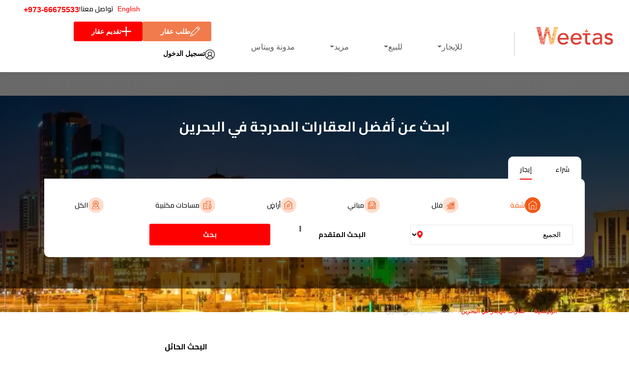

--- FILE ---
content_type: text/css
request_url: https://www.weetas.com/build/assets/apartmentSEO-BIewvPwQ.css
body_size: -179
content:
.breadcrumbs li[data-v-0de4dcb2]:before{content:"/";left:-6px;position:absolute}.breadcrumbs li[data-v-0de4dcb2]:after{content:""}.breadcrumbs li[data-v-0de4dcb2]:last-child:before{content:none}.loader-wrapper[data-v-0de4dcb2]{position:absolute;display:flex;justify-content:center;align-items:center;min-height:100%;z-index:1111;width:100%;margin-inline:5;background-color:#fff;height:100%}


--- FILE ---
content_type: text/css
request_url: https://www.weetas.com/build/assets/searchComponents-CJeEpY4K.css
body_size: 336
content:
.arabic_language[data-v-4a4b9079]{direction:rtl;text-align:right}.arabic_language .amenity[data-v-4a4b9079]{width:160px}.arabic_language .gradient-overlay[data-v-4a4b9079]{position:absolute;top:0;right:0;bottom:0;left:0;background:linear-gradient(130deg,#00000096,#00000094);z-index:-1}.search-section .search-tabs ul li[data-v-4a4b9079]:first-child{border-top-right-radius:10px!important;border-top-left-radius:0}.search-section .search-tabs ul li[data-v-4a4b9079]:last-child{border-top-left-radius:10px;border-top-right-radius:0}.search-tabs ul[data-v-4a4b9079]{padding-right:7px}.types ul[data-v-4a4b9079]{padding-right:0}.types ul li[data-v-4a4b9079]{padding:0 10px;display:flex;align-items:center;justify-content:center;gap:5px}.sinput2[data-v-4a4b9079]{flex-direction:row-reverse}.kebab-menu[data-v-4a4b9079]{display:flex;flex-direction:column;gap:3px;padding:4px}.kebab-dot[data-v-4a4b9079]{width:4px;height:4px;background-color:#555;border-radius:50%}.advanced-search[data-v-4a4b9079]{display:flex;align-items:baseline;justify-content:flex-end;gap:1em}#advanced-search-toggle[data-v-4a4b9079]{padding-right:6px}.search-fields .sinput[data-v-4a4b9079]{justify-content:center;align-items:anchor-center}@media only screen and (max-width: 600px){.sinput2[data-v-4a4b9079]{flex-direction:column!important;align-items:center}.search-fields .btn #advanced-search-toggle[data-v-4a4b9079]{font-size:10px}.search-fields div[data-v-4a4b9079]{flex-direction:row;display:flex;justify-content:center;gap:1em}.search-fields .btn[data-v-4a4b9079]{margin-left:0!important;font-size:12px;font-weight:600}#search-btype ul li span svg[data-v-4a4b9079]{width:15px!important;height:15px!important}}@media screen and (max-width: 992px){.kebab-menu[data-v-4a4b9079]{display:none!important}.advanced-search[data-v-4a4b9079]{display:flex;justify-content:flex-end;flex-direction:column;gap:1em}}.search-results[data-v-4a4b9079]{list-style:none;margin:0;padding:0;border:1px solid #ccc;max-height:200px;overflow-y:auto;background:#fff;position:absolute;z-index:1000;width:100%}.search-results li[data-v-4a4b9079]{padding:10px;cursor:pointer}.search-results li[data-v-4a4b9079]:hover{background:#f0f0f0}#search-btype ul li span svg[data-v-4a4b9079]{width:18px;height:18px}.types ul li[data-v-4a4b9079]{justify-content:flex-start}


--- FILE ---
content_type: image/svg+xml
request_url: https://www.weetas.com/assets/images/loginIcon.svg
body_size: 341
content:
<svg width="22" height="22" viewBox="0 0 22 22" fill="none" xmlns="http://www.w3.org/2000/svg">
<g id="icon/user" clip-path="url(#clip0_994_6223)">
<path id="Vector" d="M18.7782 3.22182C16.7006 1.14421 13.9382 0 11 0C8.06168 0 5.29942 1.14421 3.22182 3.22182C1.14421 5.29942 0 8.06168 0 11C0 13.9382 1.14421 16.7006 3.22182 18.7782C5.29942 20.8558 8.06168 22 11 22C13.9382 22 16.7006 20.8558 18.7782 18.7782C20.8558 16.7006 22 13.9382 22 11C22 8.06168 20.8558 5.29942 18.7782 3.22182ZM5.5146 19.0088C5.97467 16.3598 8.27014 14.4059 11 14.4059C13.73 14.4059 16.0253 16.3598 16.4854 19.0088C14.9236 20.0818 13.034 20.7109 11 20.7109C8.96603 20.7109 7.07642 20.0818 5.5146 19.0088ZM7.50241 9.61929C7.50241 7.69057 9.07144 6.1217 11 6.1217C12.9286 6.1217 14.4976 7.69073 14.4976 9.61929C14.4976 11.5479 12.9286 13.1169 11 13.1169C9.07144 13.1169 7.50241 11.5479 7.50241 9.61929ZM17.6019 18.1147C17.255 16.8815 16.566 15.7626 15.6002 14.8887C15.0077 14.3524 14.3333 13.9293 13.6082 13.631C14.9187 12.7762 15.7868 11.2973 15.7868 9.61929C15.7868 6.9799 13.6394 4.83264 11 4.83264C8.36061 4.83264 6.21335 6.9799 6.21335 9.61929C6.21335 11.2973 7.08145 12.7762 8.39183 13.631C7.6669 13.9293 6.99232 14.3522 6.39983 14.8885C5.4342 15.7625 4.74503 16.8813 4.39809 18.1145C2.48715 16.3399 1.28906 13.8074 1.28906 11C1.28906 5.64536 5.64536 1.28906 11 1.28906C16.3546 1.28906 20.7109 5.64536 20.7109 11C20.7109 13.8076 19.5128 16.34 17.6019 18.1147Z" fill="black"/>
</g>
<defs>
<clipPath id="clip0_994_6223">
<rect width="22" height="22" fill="white"/>
</clipPath>
</defs>
</svg>

--- FILE ---
content_type: application/javascript
request_url: https://www.weetas.com/build/assets/apartmentSEO-lIGkaSNc.js
body_size: 6233
content:
const __vite__mapDeps=(i,m=__vite__mapDeps,d=(m.f||(m.f=["assets/searchComponents-V4psWOAU.js","assets/axios-t--hEgTQ.js","assets/vue-CdVF9m0I.js","assets/vendor-DWzDUevS.js","assets/vendor-DcE9EUk-.css","assets/app-CJWaPPXH.js","assets/app-BCBx9nw3.css","assets/searchComponents-CJeEpY4K.css"])))=>i.map(i=>d[i]);
import{_ as R,a as T}from"./app-CJWaPPXH.js";import{a as w}from"./axios-t--hEgTQ.js";import{y as j,b as o,g as u,i as f,d as e,v as z,e as p,r as F,w as y,t as n,j as l,h as C,s as N,F as _,n as L,k as g,p as v,u as S,o as r,q as D}from"./vue-CdVF9m0I.js";import"./vendor-DWzDUevS.js";const V={components:{search:j(()=>T(()=>import("./searchComponents-V4psWOAU.js"),__vite__mapDeps([0,1,2,3,4,5,6,7])))},data(){return{loading:!0,Property:{},PropertyCount:0,pagination:{first_page:1,last_page:null,current_page:1},inquiryForm:{name:"",email:"",phone:"",message:"",referance_number:null},visiblePhones:{},sortByy:"newest",parameterss:{AR_type:""},AR_country:""}},watch:{Property:{handler(){},deep:!0,immediate:!0},queryParams:{handler(){},deep:!0,immediate:!0}},computed:{paginatedPages(){const a=this.pagination.last_page,s=this.pagination.current_page,m=[];if(a<=10)for(let c=1;c<=a;c++)m.push(c);else{m.push(1);let c=Math.max(s-2,2),i=Math.min(s+2,a-1);s<=3?i=6:s>=a-2&&(c=a-5);for(let d=c;d<=i;d++)m.push(d);m.push(a)}return m}},mounted(){this.$route.params.country.toLowerCase()=="juffair"?this.$route.params.country="Aljuffair".toLowerCase():this.$route.params.country.toLowerCase()=="al-burhama"?this.$route.params.country="al burhama".toLowerCase():this.$route.params.country.toLowerCase()=="diyar-al-muharraq"?this.$route.params.country="diyar al-muharraq".toLowerCase():this.$route.params.country.toLowerCase()=="reef-island"?this.$route.params.country="reef island".toLowerCase():this.$route.params.country.toLowerCase()=="isa-town"?this.$route.params.country="isa town".toLowerCase():this.$route.params.country.toLowerCase()=="amwaj-island"?this.$route.params.country="Amwaj island".toLowerCase():this.$route.params.country.toLowerCase()=="bu-quwa"?this.$route.params.country="bu quwa".toLowerCase():this.$route.params.country.toLowerCase()=="durrat-al-bahrain"?this.$route.params.country="durrat al bahrain".toLowerCase():this.$route.params.country.toLowerCase()=="durrat-marina"?this.$route.params.country="durrat marina".toLowerCase():this.$route.params.country.toLowerCase()=="diplomatic-area"?this.$route.params.country="diplomatic area".toLowerCase():this.$route.params.country.toLowerCase()=="dilmunia-island"||this.$route.params.country.toLowerCase()=="dilmunia"?this.$route.params.country="Dilmunia Island":this.$route.params.country.toLowerCase()=="Hamad-Town"?this.$route.params.country="Hamad Town".toLowerCase():this.$route.params.country.toLowerCase()=="Tala-Island"?this.$route.params.country="Tala Island".toLowerCase():this.$route.params.country.toLowerCase()=="Jid-Ali"?this.$route.params.country="Jid Ali".toLowerCase():this.$route.params.country.toLowerCase()=="Al-Malikiyah"?this.$route.params.country="Al Malikiyah".toLowerCase():this.$route.params.country.toLowerCase()=="Bahrain-Bay"?this.$route.params.country="Bahrain Bay".toLowerCase():this.$route.params.country.toLowerCase()=="Financial-Harbour"?this.$route.params.country="Financial Harbour".toLowerCase():this.$route.params.country==this.$route.params.country,this.$route.params.type.toLowerCase()=="studio-apartments"?this.$route.params.type="Apartments".toLowerCase():this.$route.params.type==this.$route.params.type;let a=1;this.$route.query.pagenumber&&(a=parseInt(this.$route.query.pagenumber,10)||1),this.fetchData(a)},methods:{setMetaTags(){this.$route.params.type.toLowerCase()=="apartments"||this.$route.params.type.toLowerCase()==="apartment"?this.parameterss.AR_type="شقق":this.$route.params.type.toLowerCase()=="villas"||this.$route.params.type.toLowerCase()==="villa"?this.parameterss.AR_type="فلل":this.$route.params.type.toLowerCase()=="buildings"||this.$route.params.type.toLowerCase()==="building"?this.parameterss.AR_type="مباني":this.$route.params.type.toLowerCase()=="offices"||this.$route.params.type.toLowerCase()==="office"?this.parameterss.AR_type="مكاتب":this.parameterss.AR_type=this.$route.params.type;const a=`${this.PropertyCount} ${this.parameterss.AR_type} للبيع في  ${this.AR_country}`,s="اِعثر على أفضل العقارات للإيجار في البحرين. شقق، فلل، والمزيد مع ويطاس العقارية.";S({title:a,meta:[{name:"description",content:s},{property:"og:title",content:a},{property:"og:description",content:s}]})},formatTitle(a){return a.trim().toLowerCase().replace(/\s+(?=\S)/g,"-")},addSchemaMarkup(){const a={"@context":"https://schema.org","@type":"BreadcrumbList",itemListElement:[{"@type":"ListItem",position:1,name:"الرئيسية",item:window.location.origin+"/bh-ar"},{"@type":"ListItem",position:2,name:`${this.parameterss.AR_type} للإيجار في البحرين`,item:window.location.origin+`/bh-ar/properties-for-rent/${this.$route.params.type.toLowerCase()}-for-rent-in-bahrain.html`},{"@type":"ListItem",position:3,name:`${this.PropertyCount} ${this.parameterss.AR_type} للإيجار في ${this.AR_country?this.AR_country:"البحرين"}`,item:window.location.href}]};S({script:[{type:"application/ld+json",children:JSON.stringify(a)}]})},async fetchData(a){this.loading=!0,w.get("/api/returnseorentproperties",{params:{type:this.$route.params.type,page:a,sort_byy:this.sortByy,country:this.$route.params.country}}).then(s=>{var c;console.log(s.data),this.AR_country=((c=s.data.CityFromAPI)==null?void 0:c.name_ar)||"البحرين",console.log(this.AR_country),this.Property=s.data.message.data,this.PropertyCount=s.data.message.total,this.pagination.current_page=a,this.pagination.first_page=1,this.pagination.last_page=s.data.message.last_page;const m={...this.$route.query};a===1?delete m.pagenumber:m.pagenumber=a,this.$router.replace({query:m}),this.$nextTick(()=>{this.initializeSwiper(),this.addSchemaMarkup()})}).catch(s=>{console.error("Error fetching data:",s)}).finally(()=>{this.loading=!1})},fetchData2(a){this.loading=!0,w.get("/api/returnseorentproperties",{params:{page:a,sort_byy:this.sortByy,type:this.$route.params.type,country:this.$route.params.country}}).then(s=>{this.Property=s.data.message.data,this.PropertyCount=s.data.message.total,this.pagination.current_page=a,this.pagination.first_page=1,this.pagination.last_page=s.data.message.last_page,this.$nextTick(()=>{this.initializeSwiper(),this.addSchemaMarkup()})}).catch(s=>{console.error("Error fetching data:",s)}).finally(()=>{this.loading=!1})},initializeSwiper(){new Swiper(".swiper.main",{loop:!0,pagination:{el:".swiper-pagination",clickable:!0},navigation:{nextEl:".swiper-button-next",prevEl:".swiper-button-prev"}})},handlePhoneClick(a,s){this.visiblePhones[a]?window.location.href=`tel:${s}`:this.visiblePhones[a]=!0},initializePhoneInput(){const a=document.querySelector("#inquiryPhone");a&&(this.phoneInputInstance=intlTelInput(a,{utilsScript:"https://cdnjs.cloudflare.com/ajax/libs/intl-tel-input/17.0.8/js/utils.js"}))},inquireNow(a){this.inquiryForm.referance_number=a,new bootstrap.Modal(document.getElementById("inquiryModal")).show(),this.$nextTick(()=>{this.initializePhoneInput()})},submitInquiry(){const a=this.phoneInputInstance.getSelectedCountryData();if(!a||!a.dialCode){alert("Please select a valid country.");return}w.post("/api/inquire",{name:this.inquiryForm.name,email:this.inquiryForm.email,phone:a.dialCode+"-"+this.inquiryForm.phone,message:this.inquiryForm.message,property_id:this.inquiryForm.referance_number}).then(s=>{console.log(s.data),s.data.status=="success"?(alert("Inquiry submitted successfully!"),this.closeModal(),this.inquiryForm={name:"",email:"",phone:"",message:""},this.countryData=""):alert("Failed to submit inquiry. Please try again.")}).catch(s=>{console.error("Error submitting inquiry:",s),alert("An error occurred while submitting your inquiry. Please try again.")})},closeModal(){const a=bootstrap.Modal.getInstance(document.getElementById("inquiryModal"));a&&a.hide()}}},H={key:0,class:"svg-loader"},U={id:"primary",class:"site-main"},J={class:"properties-main rent arabic-lang"},O={class:"container"},G={class:"row"},Q={class:"col-12"},K={class:"breadcrumbs"},W={class:"list-unstyled d-flex flex-wrap",itemscope:"",itemtype:"http://schema.org/BreadcrumbList"},X={itemprop:"itemListElement",itemscope:"",itemtype:"http://schema.org/ListItem"},Y={key:0,itemprop:"itemListElement",itemscope:"",itemtype:"http://schema.org/ListItem"},Z=["href"],ee={key:1,itemprop:"itemListElement",itemscope:"",itemtype:"http://schema.org/ListItem"},se=["href"],te={itemprop:"itemListElement",itemscope:"",itemtype:"http://schema.org/ListItem"},ae={itemprop:"name"},ie={key:0},oe={key:1},re={key:2},ne={key:3},le={class:"container"},de={class:"row"},me={class:"col-md-8 col-12"},ce={class:"properties-intro mb-4 mt-5 pb-2"},ue={class:"container"},pe={key:0},he={key:1},ye={key:2},fe={key:3},be={id:"properties-main",class:"properties-list"},_e={class:"props-wrap"},ge={class:"filter-properties"},ve={class:"mb-4 pb-2 d-flex flex-wrap align-items-center"},we=["href"],Ce=["id"],Le={class:"prop-wrap"},$e={class:"gallery-wrap"},qe={class:"feature-img"},ke={class:"swiper-gallery"},Pe={class:"swiper main"},xe={class:"swiper-wrapper"},Ae=["src"],Me={key:0,class:"img-tag"},Ie={class:"content-wrap"},Fe=["href"],Se={class:"prop-title"},Be={class:"price"},Ee={class:"amount"},Re={key:0,class:"mon"},Te={class:"location"},je={key:0},ze={key:1},Ne={class:"d-flex align-items-center prop-furn align-items-center"},De={class:"ftype f-icon"},Ve={class:"d-flex justify-content-between prop-ref flex-column"},He={class:"prop-rooms d-flex flex-wrap"},Ue={class:"rooms f-icon"},Je={class:"bathrooms f-icon"},Oe={class:"ms-auto ref"},Ge={class:"property-footer"},Qe={class:"d-flex align-items-center justify-content-between"},Ke=["onClick"],We={key:0,class:"show-number"},Xe={key:1},Ye=["href"],Ze=["data-id","onClick"],es={class:"pagination d-flex mt-5 align-items-center justify-content-center"},ss={class:"pagination flex-wrap"},ts=["onClick"],as={href:"#!",class:"page-link"},is={class:"col-md-4 col-12"},os={class:"most-searched-section"},rs={class:"container"},ns={class:"most-searched-urls"},ls={class:"searches-list-sidebar"},ds={class:"search-item-sidebar"},ms={class:"search-item-sidebar"},cs={class:"search-item-sidebar"},us={class:"search-item-sidebar"},ps={class:"search-item-sidebar"},hs={class:"search-item-sidebar"},ys={class:"modal fade",id:"inquiryModal",tabindex:"-1","aria-labelledby":"inquiryTitle","aria-hidden":"true"},fs={class:"modal-dialog"},bs={class:"modal-content"},_s={class:"modal-header",style:{"justify-content":"space-between"}},gs={class:"modal-title fs-6",id:"inquiryTitle"},vs={class:"ref"},ws={class:"modal-body"},Cs={class:"message-form mt-4"},Ls={class:"mb-3"},$s={class:"mb-3"},qs={class:"mb-3"},ks={class:"mb-3"},Ps={class:"mb-3"},xs=["value"];function As(a,s,m,c,i,d){var $,q,k,P,x,A,M,I;const B=F("search"),h=F("router-link");return r(),o(_,null,[i.loading?(r(),o("div",H,s[8]||(s[8]=[e("svg",{class:"spinner",viewBox:"0 0 50 50"},[e("circle",{class:"path",cx:"25",cy:"25",r:"20",fill:"none","stroke-width":"4"})],-1)]))):u("",!0),f(e("main",U,[p(B),e("section",J,[e("div",O,[e("div",G,[e("div",Q,[e("div",K,[e("ul",W,[e("li",X,[p(h,{to:"/bh-ar"},{default:y(()=>s[9]||(s[9]=[e("span",{itemprop:"name"},"الرئيسية",-1)])),_:1})]),this.$route.params.type&&this.$route.params.country!="bahrain"?(r(),o("li",Y,[e("a",{href:"/bh-ar/properties-for-rent/"+(($=this.$route.params.type)==null?void 0:$.toLowerCase())=="apartments"?"شقق":((q=this.$route.params.type)==null?void 0:q.toLowerCase())==="buildings"?"مباني":((k=this.$route.params.type)==null?void 0:k.toLowerCase())==="offices"?"مساحات مكاتب":((P=this.$route.params.type)==null?void 0:P.toLowerCase())==="villas"?"فيلات":(this.$route.params.type||"")+"-for-rent-in-bahrain.html",itemprop:"name"},n(((x=this.$route.params.type)==null?void 0:x.toLowerCase())==="apartments"?"شقق":((A=this.$route.params.type)==null?void 0:A.toLowerCase())==="buildings"?"مباني":((M=this.$route.params.type)==null?void 0:M.toLowerCase())==="offices"?"مساحات مكاتب":((I=this.$route.params.type)==null?void 0:I.toLowerCase())==="villas"?"فيلات":this.$route.params.type||"")+" للإيجار في البحرين ",9,Z)])):u("",!0),this.$route.params.country?(r(),o("li",ee,[e("a",{href:"/bh-ar/properties-for-rent/"+this.$route.params.country.toLowerCase()+".html",itemprop:"name"}," عقارات للإيجار في "+n(i.AR_country),9,se)])):u("",!0),e("li",te,[e("span",ae,[e("p",null,[l(n(i.PropertyCount)+" ",1),this.$route.params.type=="villas"?(r(),o("span",ie," فيلا")):this.$route.params.type=="apartments"?(r(),o("span",oe," شقة")):this.$route.params.type=="buildings"?(r(),o("span",re," مبنى")):this.$route.params.type=="offices"||this.$route.params.type=="office"||this.$route.params.type=="office-spaces"?(r(),o("span",ne,"مكتب")):u("",!0),l(" للإيجار في "+n(i.AR_country),1)])])])])])])])]),e("div",le,[e("div",de,[e("div",me,[e("section",ce,[e("div",ue,[e("h1",null,[l(n(i.PropertyCount)+" ",1),this.$route.params.type=="villas"?(r(),o("span",pe," فيلا")):this.$route.params.type=="apartments"?(r(),o("span",he," شقة")):this.$route.params.type=="buildings"?(r(),o("span",ye," مبنى")):this.$route.params.type=="offices"||this.$route.params.type=="office"||this.$route.params.type=="office-spaces"?(r(),o("span",fe,"مكتب")):u("",!0),l(" للإيجار في "+n(i.AR_country),1)])])]),e("section",be,[e("div",_e,[e("div",ge,[e("div",ve,[s[11]||(s[11]=e("label",{for:"sort_by",class:"form-label me-3 mb-0"},"ترتيب:",-1)),f(e("select",{name:"sort_by",id:"sort-byy",class:"form-select w-auto","aria-label":"Sort by","onUpdate:modelValue":s[0]||(s[0]=t=>i.sortByy=t),onChange:s[1]||(s[1]=t=>d.fetchData2(1))},s[10]||(s[10]=[C('<option value="newest" data-v-0de4dcb2>الأحدث</option><option value="price_DESC" data-v-0de4dcb2>السعر: من الأعلى إلى الأدنى</option><option value="price_ASC" data-v-0de4dcb2>السعر: من الأدنى إلى الأعلى</option><option value="bedrooms_DESC" data-v-0de4dcb2>عدد الغرف: من الأعلى إلى الأدنى</option><option value="bedrooms_ASC" data-v-0de4dcb2>عدد الغرف: من الأدنى إلى الأعلى</option>',5)]),544),[[N,i.sortByy]])])]),(r(!0),o(_,null,L(i.Property,t=>(r(),o("div",{class:"g-col-md-6 g-col-12 g-col-lg-4",key:t.id},[e("a",{href:"/bh-ar/properties-for-rent/property-"+t.referance_id.toLowerCase()+"-"+d.formatTitle(t.title_en)+".html",class:"property-link"},[e("div",{id:"property-"+t.id,class:"property"},[e("div",Le,[e("div",$e,[e("div",qe,[e("div",ke,[e("div",Pe,[e("div",xe,[(r(!0),o(_,null,L(t.images.slice(0,5),(b,E)=>(r(),o("div",{class:"swiper-slide",key:E},[e("img",{loading:"lazy",src:"/"+b.image_path,alt:"Property Image",class:"swiper-lazy"},null,8,Ae),s[12]||(s[12]=e("div",{class:"swiper-lazy-preloader"},null,-1))]))),128))]),s[13]||(s[13]=e("div",{class:"swiper-button-next"},null,-1)),s[14]||(s[14]=e("div",{class:"swiper-button-prev"},null,-1)),s[15]||(s[15]=e("div",{class:"swiper-pagination"},null,-1))])])]),t.type==="Apartment"||t.type==="apartment"?(r(),o("div",Me," Apartment for Sale ")):u("",!0)]),e("div",Ie,[e("a",{href:"/bh-ar/properties-for-rent/property-"+t.referance_id.toLowerCase()+"-"+d.formatTitle(t.title_en)+".html",class:"property-link"},[e("h4",Se,n(t.title_ar),1),e("div",Be,[e("span",Ee,n(t.price),1),s[16]||(s[16]=l()),s[17]||(s[17]=e("span",{class:"currency"}," BHD",-1)),t&&t.rate_frequency?(r(),o("span",Re," / "+n(t.rate_frequency.toLowerCase()),1)):u("",!0)]),e("div",Te,[s[18]||(s[18]=e("img",{loading:"lazy",src:"/assets/images/svg/location-dark.svg"},null,-1)),t.country.country_arName&&t.city?(r(),o("span",je,n(t.country.country_arName)+", "+n(t.city.name_ar),1)):t.country.country_arName&&!t.city?(r(),o("span",ze,n(t.country.country_arName),1)):u("",!0)]),e("div",Ne,[e("div",De,[s[19]||(s[19]=e("span",{class:"icon"},[e("img",{loading:"lazy",src:"/assets/images/svg/cube.svg"})],-1)),l(" "+n(t.category_ar),1)])]),e("div",Ve,[e("div",He,[e("div",Ue,[s[20]||(s[20]=e("span",{class:"icon"},[e("img",{loading:"lazy",src:"/assets/images/svg/bed.svg"})],-1)),l(" "+n(t.bedroom)+" Beds",1)]),e("div",Je,[s[21]||(s[21]=e("span",{class:"icon"},[e("img",{loading:"lazy",src:"/assets/images/svg/bathroom.svg"})],-1)),l(" "+n(t.bathroom)+" Baths",1)])]),e("div",Oe," الرقم المرجعي: "+n(t.referance_id),1)])],8,Fe),e("div",Ge,[e("div",Qe,[t!=null&&t.user&&(t!=null&&t.user.phone)?(r(),o("a",{key:0,href:"#!",class:"btn btn-secondary prop-number",onClick:g(b=>d.handlePhoneClick(t.id,t.user.phone),["prevent"])},[i.visiblePhones[t.id]?(r(),o("span",Xe,[e("a",{href:`tel:${t.user.phone}`,class:"phone"},n(t.user.phone),9,Ye)])):(r(),o("span",We,"إظهار رقم"))],8,Ke)):u("",!0),e("a",{href:"#!","data-id":t.id,class:"btn btn-primary prop-inqure",onClick:g(b=>d.inquireNow(t.referance_id),["prevent"])},s[22]||(s[22]=[e("span",{class:"text"}," استفسار الآن",-1)]),8,Ze)])])])])],8,Ce)],8,we)]))),128)),e("div",es,[e("ul",ss,[(r(!0),o(_,null,L(d.paginatedPages,t=>(r(),o("li",{key:t,class:D([{active:i.pagination.current_page===t},"page-item"]),onClick:g(b=>d.fetchData(t),["prevent"])},[e("a",as,n(t),1)],10,ts))),128))])])])]),s[23]||(s[23]=e("div",{class:"modal fade",id:"filtersModal",tabindex:"-1","aria-labelledby":"filtersModalLabel","aria-hidden":"true"},[e("div",{class:"modal-dialog modal-dialog-centered"},[e("div",{class:"modal-content"},[e("div",{class:"modal-header"},[e("h5",{class:"modal-title",id:"filtersModalLabel"},"Filter Properties"),e("button",{type:"button",class:"btn-close","data-bs-dismiss":"modal","aria-label":"Close"})]),e("div",{class:"modal-body"},[e("form",{method:"GET",action:""},[e("input",{type:"hidden",name:"search",value:""}),e("input",{type:"hidden",name:"town",value:""}),e("div",{class:"mb-3"},[e("label",{for:"min_price",class:"form-label"},"Min Price:"),e("input",{type:"number",name:"min_price",id:"min_price",class:"form-control",value:"",placeholder:"Min Price"})]),e("div",{class:"mb-3"},[e("label",{for:"max_price",class:"form-label"},"Max Price:"),e("input",{type:"number",name:"max_price",id:"max_price",class:"form-control",value:"",placeholder:"Max Price"})]),e("div",{class:"mb-3"},[e("label",{for:"num_bedrooms",class:"form-label"}," Bedrooms: "),e("input",{type:"number",name:"bathrooms",id:"rooms",class:"form-control",value:"",placeholder:"number of Bedrooms"})]),e("div",{class:"modal-footer"},[e("button",{type:"button",class:"btn btn-secondary","data-bs-dismiss":"modal"},"Close"),e("button",{type:"submit",class:"btn btn-primary"},"Apply Filters")])])])])])],-1))]),e("div",is,[e("section",os,[e("div",rs,[e("div",ns,[s[30]||(s[30]=e("h2",{class:"recent-searches-heading"}," البحث الحائل ",-1)),e("ul",ls,[e("li",ds,[p(h,{class:"recent-searches-a",to:"/bh-ar/properties-for-rent.html"},{default:y(()=>s[24]||(s[24]=[l(" عقارات للايجار في البحرين ")])),_:1})]),e("li",ms,[p(h,{to:"/bh-ar/properties-for-sale.html",class:"recent-searches-a"},{default:y(()=>s[25]||(s[25]=[l(" عقارات للبيع في البحرين ")])),_:1})]),e("li",cs,[p(h,{to:"/bh-ar/properties-for-sale/juffair.html",class:"recent-searches-a"},{default:y(()=>s[26]||(s[26]=[l(" عقارات للبيع في الجفير ")])),_:1})]),e("li",us,[p(h,{to:"/bh-ar/properties-for-sale/two-bedrooms-apartments-for-sale-in-bahrain.html",class:"recent-searches-a"},{default:y(()=>s[27]||(s[27]=[l(" شقق بغرفتي نوم للبيع في البحرين ")])),_:1})]),e("li",ps,[p(h,{to:"/bh-ar/properties-for-sale/villas-for-sale-in-tala-island.html",class:"recent-searches-a"},{default:y(()=>s[28]||(s[28]=[l(" فلل للبيع في جزيرة تالا ")])),_:1})]),e("li",hs,[p(h,{to:"/bh-ar/properties-for-sale/studio-apartments-for-sale-in-juffair.html",class:"recent-searches-a"},{default:y(()=>s[29]||(s[29]=[l(" شقق استوديو للبيع في الجفير ")])),_:1})])])])])]),s[31]||(s[31]=C('<section class="sidebar mt-5" data-v-0de4dcb2><div class="sidebar-banner mb-3" data-v-0de4dcb2><a href="" data-v-0de4dcb2></a><a href="#!" data-v-0de4dcb2><img loading="lazy" src="/assets/images/banner1.webp" data-v-0de4dcb2></a></div><div class="sidebar-banner mb-3" data-v-0de4dcb2><a href="#!" data-v-0de4dcb2><img loading="lazy" src="/assets/images/banner2.webp" data-v-0de4dcb2></a></div></section>',1))])])])]),e("div",ys,[e("div",fs,[e("div",bs,[e("div",_s,[e("h3",gs,[s[32]||(s[32]=l(" Inquire About Property ")),e("span",vs,n(i.inquiryForm.referance_number),1)]),e("button",{type:"button",class:"btn",onClick:s[2]||(s[2]=(...t)=>d.closeModal&&d.closeModal(...t)),"aria-label":"Close"},s[33]||(s[33]=[l("' "),e("img",{loading:"lazy",src:"/assets/images/svg/close.svg"},null,-1)]))]),e("div",ws,[s[40]||(s[40]=C('<div class="row" data-v-0de4dcb2><div class="col-lg-4 col-12" data-v-0de4dcb2><div class="modal-image" data-v-0de4dcb2></div></div><div class="col-lg-8 col-12" data-v-0de4dcb2><div class="modal-data" data-v-0de4dcb2></div></div></div>',1)),e("div",Cs,[e("form",{id:"inquiryForm",onSubmit:s[7]||(s[7]=g((...t)=>d.submitInquiry&&d.submitInquiry(...t),["prevent"]))},[e("div",Ls,[s[34]||(s[34]=e("label",{for:"inquiryName",class:"form-label"},"Name",-1)),f(e("input",{"onUpdate:modelValue":s[3]||(s[3]=t=>i.inquiryForm.name=t),type:"text",class:"form-control",id:"inquiryName",required:""},null,512),[[v,i.inquiryForm.name]])]),e("div",$s,[s[35]||(s[35]=e("label",{for:"inquiryEmail",class:"form-label"},"Email",-1)),f(e("input",{"onUpdate:modelValue":s[4]||(s[4]=t=>i.inquiryForm.email=t),type:"email",class:"form-control",id:"inquiryEmail",required:""},null,512),[[v,i.inquiryForm.email]])]),e("div",qs,[s[36]||(s[36]=e("label",{for:"inquiryPhone",class:"form-label"},"Phone",-1)),f(e("input",{"onUpdate:modelValue":s[5]||(s[5]=t=>i.inquiryForm.phone=t),type:"tel",class:"form-control",id:"inquiryPhone",required:""},null,512),[[v,i.inquiryForm.phone]])]),e("div",ks,[s[37]||(s[37]=e("label",{for:"inquiryMessage",class:"form-label"},"Message",-1)),f(e("textarea",{"onUpdate:modelValue":s[6]||(s[6]=t=>i.inquiryForm.message=t),class:"form-control",id:"inquiryMessage",required:""},null,512),[[v,i.inquiryForm.message]])]),e("div",Ps,[s[38]||(s[38]=e("label",{for:"inquiryMessage",class:"form-label"},"Reference Number",-1)),e("input",{class:"form-control",id:"inquiryMessage",value:i.inquiryForm.referance_number,readonly:""},null,8,xs)]),s[39]||(s[39]=e("button",{type:"submit",class:"btn btn-primary submit-form-inquire"},"Submit Inquiry",-1))],32)])])])])])],512),[[z,!i.loading]])],64)}const Bs=R(V,[["render",As],["__scopeId","data-v-0de4dcb2"]]);export{Bs as default};
